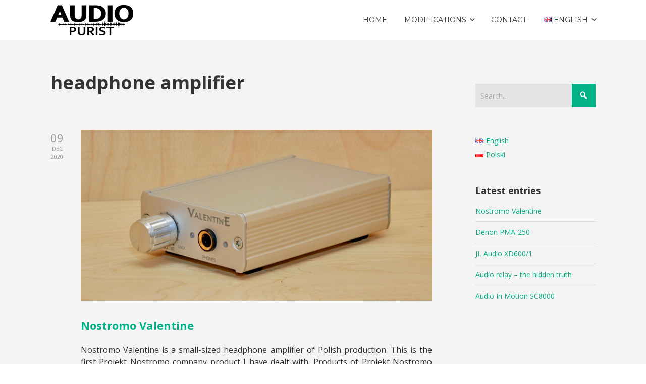

--- FILE ---
content_type: text/html; charset=UTF-8
request_url: http://audiopurist.pl/en/tag/headphone-amplifier-en/
body_size: 16619
content:

<!DOCTYPE html>

<html xmlns="http://www.w3.org/1999/xhtml" lang="en-GB">
	
        
    <head>
    	        
		    	<meta charset="UTF-8" />
		<meta name="viewport" content="width=device-width, height=device-height, initial-scale=1">
        <meta http-equiv="X-UA-Compatible" content="IE=edge">
		<link rel="profile" href="http://gmpg.org/xfn/11" />
            	
				<title>headphone amplifier &#8211; Audio Purist</title>
<link rel='dns-prefetch' href='//netdna.bootstrapcdn.com' />
<link rel='dns-prefetch' href='//fonts.googleapis.com' />
<link rel='dns-prefetch' href='//s.w.org' />
<link rel="alternate" type="application/rss+xml" title="Audio Purist &raquo; Feed" href="http://audiopurist.pl/en/feed/" />
<link rel="alternate" type="application/rss+xml" title="Audio Purist &raquo; Comments Feed" href="http://audiopurist.pl/en/comments/feed/" />
<link rel="alternate" type="application/rss+xml" title="Audio Purist &raquo; headphone amplifier Tag Feed" href="http://audiopurist.pl/en/tag/headphone-amplifier-en/feed/" />
		<script type="text/javascript">
			window._wpemojiSettings = {"baseUrl":"https:\/\/s.w.org\/images\/core\/emoji\/13.0.0\/72x72\/","ext":".png","svgUrl":"https:\/\/s.w.org\/images\/core\/emoji\/13.0.0\/svg\/","svgExt":".svg","source":{"concatemoji":"http:\/\/audiopurist.pl\/wp-includes\/js\/wp-emoji-release.min.js?ver=5.5.17"}};
			!function(e,a,t){var n,r,o,i=a.createElement("canvas"),p=i.getContext&&i.getContext("2d");function s(e,t){var a=String.fromCharCode;p.clearRect(0,0,i.width,i.height),p.fillText(a.apply(this,e),0,0);e=i.toDataURL();return p.clearRect(0,0,i.width,i.height),p.fillText(a.apply(this,t),0,0),e===i.toDataURL()}function c(e){var t=a.createElement("script");t.src=e,t.defer=t.type="text/javascript",a.getElementsByTagName("head")[0].appendChild(t)}for(o=Array("flag","emoji"),t.supports={everything:!0,everythingExceptFlag:!0},r=0;r<o.length;r++)t.supports[o[r]]=function(e){if(!p||!p.fillText)return!1;switch(p.textBaseline="top",p.font="600 32px Arial",e){case"flag":return s([127987,65039,8205,9895,65039],[127987,65039,8203,9895,65039])?!1:!s([55356,56826,55356,56819],[55356,56826,8203,55356,56819])&&!s([55356,57332,56128,56423,56128,56418,56128,56421,56128,56430,56128,56423,56128,56447],[55356,57332,8203,56128,56423,8203,56128,56418,8203,56128,56421,8203,56128,56430,8203,56128,56423,8203,56128,56447]);case"emoji":return!s([55357,56424,8205,55356,57212],[55357,56424,8203,55356,57212])}return!1}(o[r]),t.supports.everything=t.supports.everything&&t.supports[o[r]],"flag"!==o[r]&&(t.supports.everythingExceptFlag=t.supports.everythingExceptFlag&&t.supports[o[r]]);t.supports.everythingExceptFlag=t.supports.everythingExceptFlag&&!t.supports.flag,t.DOMReady=!1,t.readyCallback=function(){t.DOMReady=!0},t.supports.everything||(n=function(){t.readyCallback()},a.addEventListener?(a.addEventListener("DOMContentLoaded",n,!1),e.addEventListener("load",n,!1)):(e.attachEvent("onload",n),a.attachEvent("onreadystatechange",function(){"complete"===a.readyState&&t.readyCallback()})),(n=t.source||{}).concatemoji?c(n.concatemoji):n.wpemoji&&n.twemoji&&(c(n.twemoji),c(n.wpemoji)))}(window,document,window._wpemojiSettings);
		</script>
		<style type="text/css">
img.wp-smiley,
img.emoji {
	display: inline !important;
	border: none !important;
	box-shadow: none !important;
	height: 1em !important;
	width: 1em !important;
	margin: 0 .07em !important;
	vertical-align: -0.1em !important;
	background: none !important;
	padding: 0 !important;
}
</style>
	<link rel='stylesheet' id='wp-block-library-css'  href='http://audiopurist.pl/wp-includes/css/dist/block-library/style.min.css?ver=5.5.17' type='text/css' media='all' />
<link rel='stylesheet' id='font-awesome-css'  href='//netdna.bootstrapcdn.com/font-awesome/4.1.0/css/font-awesome.css' type='text/css' media='screen' />
<link rel='stylesheet' id='toc-screen-css'  href='http://audiopurist.pl/wp-content/plugins/table-of-contents-plus/screen.min.css?ver=2002' type='text/css' media='all' />
<link rel='stylesheet' id='dashicons-css'  href='http://audiopurist.pl/wp-includes/css/dashicons.min.css?ver=5.5.17' type='text/css' media='all' />
<link rel='stylesheet' id='bento-theme-styles-css'  href='http://audiopurist.pl/wp-content/themes/bento/style.css' type='text/css' media='all' />
<style id='bento-theme-styles-inline-css' type='text/css'>

		.logo {
			padding: 10px 0;
			padding: 1rem 0;
		}
	
		@media screen and (min-width: 64em) {
			.bnt-container {
				max-width: 1080px;
				max-width: 108rem;
			}
		}
		@media screen and (min-width: 74.25em) {
			.bnt-container {
				padding: 0;
			}
		}
		@media screen and (min-width: 120em) {
			.bnt-container {
				max-width: 1440px;
				max-width: 144rem;
			}
		}
	
		body {
			font-family: Open Sans, Arial, sans-serif;
			font-size: 14px;
			font-size: 1.4em;
		}
		.site-content h1, 
		.site-content h2, 
		.site-content h3, 
		.site-content h4, 
		.site-content h5, 
		.site-content h6,
		.post-header-title h1 {
			font-family: Open Sans, Arial, sans-serif;
		}
		#nav-primary {
			font-family: Montserrat, Arial, sans-serif;
		}
		.primary-menu > li > a,
		.primary-menu > li > a:after {
			font-size: 14px;
			font-size: 1.4rem;
		}
	
		.site-header,
		.header-default .site-header.fixed-header,
		.header-centered .site-header.fixed-header,
		.header-side .site-wrapper {
			background: #ffffff;
		}
		.primary-menu > li > .sub-menu {
			border-top-color: #ffffff;
		}
		.primary-menu > li > a,
		#nav-mobile li a,
		.mobile-menu-trigger,
		.mobile-menu-close,
		.ham-menu-close {
			color: #333333;
		}
		.primary-menu > li > a:hover,
		.primary-menu > li.current-menu-item > a,
		.primary-menu > li.current-menu-ancestor > a {
			color: #00B285;
		}
		.primary-menu .sub-menu li,
		#nav-mobile {
			background-color: #dddddd;
		}
		.primary-menu .sub-menu li a:hover,
		.primary-menu .sub-menu .current-menu-item:not(.current-menu-ancestor) > a,
		#nav-mobile li a:hover,
		#nav-mobile .current-menu-item:not(.current-menu-ancestor) > a {
			background-color: #cccccc;
		}
		.primary-menu .sub-menu,
		.primary-menu .sub-menu li,
		#nav-mobile li a,
		#nav-mobile .primary-mobile-menu > li:first-child > a {
			border-color: #cccccc;
		}
		.primary-menu .sub-menu li a {
			color: #333333; 
		}
		.primary-menu .sub-menu li:hover > a {
			color: #333333; 
		}
		#nav-mobile {
			background-color: #dddddd;
		}
		#nav-mobile li a,
		.mobile-menu-trigger,
		.mobile-menu-close {
			color: #333333;
		}
		#nav-mobile li a:hover,
		#nav-mobile .current-menu-item:not(.current-menu-ancestor) > a {
			background-color: #cccccc;
		}
		#nav-mobile li a,
		#nav-mobile .primary-mobile-menu > li:first-child > a {
			border-color: #cccccc;	
		}
		#nav-mobile li a:hover,
		.mobile-menu-trigger-container:hover,
		.mobile-menu-close:hover {
			color: #333333;
		}
	
		.site-content {
			background-color: #f4f4f4;
		}
		.site-content h1, 
		.site-content h2, 
		.site-content h3, 
		.site-content h4, 
		.site-content h5, 
		.site-content h6 {
			color: #333333;
		}
		.products .product a h3,
		.masonry-item-box a h2 {
			color: inherit;	
		}
		.site-content {
			color: #333333;
		}
		.site-content a:not(.masonry-item-link) {
			color: #00b285;
		}
		.site-content a:not(.page-numbers) {
			color: #00b285;
		}
		.site-content a:not(.ajax-load-more) {
			color: #00b285;
		}
		.site-content a:not(.remove) {
			color: #00b285;
		}
		.site-content a:not(.button) {
			color: #00b285;
		}
		.page-links a .page-link-text:not(:hover) {
			color: #00B285;
		}
		label,
		.wp-caption-text,
		.post-date-blog,
		.entry-footer, 
		.archive-header .archive-description, 
		.comment-meta,
		.comment-notes,
		.project-types,
		.widget_archive li,
		.widget_categories li,
		.widget .post-date,
		.widget_calendar table caption,
		.widget_calendar table th,
		.widget_recent_comments .recentcomments,
		.product .price del,
		.widget del,
		.widget del .amount,
		.product_list_widget a.remove,
		.product_list_widget .quantity,
		.product-categories .count,
		.product_meta,
		.shop_table td.product-remove a,
		.woocommerce-checkout .payment_methods .wc_payment_method .payment_box {
			color: #999999;
		}
		hr,
		.entry-content table,
		.entry-content td,
		.entry-content th,
		.separator-line,
		.comment .comment .comment-nested,
		.comment-respond,
		.sidebar .widget_recent_entries ul li,
		.sidebar .widget_recent_comments ul li,
		.sidebar .widget_categories ul li,
		.sidebar .widget_archive ul li,
		.sidebar .widget_product_categories ul li,
		.woocommerce .site-footer .widget-woo .product_list_widget li,
		.woocommerce .site-footer .widget-woo .cart_list li:last-child,
		.woocommerce-tabs .tabs,
		.woocommerce-tabs .tabs li.active,
		.cart_item,
		.cart_totals .cart-subtotal,
		.cart_totals .order-total,
		.woocommerce-checkout-review-order table tfoot,
		.woocommerce-checkout-review-order table tfoot .order-total,
		.woocommerce-checkout-review-order table tfoot .shipping {
			border-color: #dddddd;	
		}
		input[type="text"], 
		input[type="password"], 
		input[type="email"], 
		input[type="number"], 
		input[type="tel"], 
		input[type="search"], 
		textarea, 
		select, 
		.select2-container {
			background-color: #e4e4e4;
			color: #333333;
		}
		::-webkit-input-placeholder { 
			color: #aaaaaa; 
		}
		::-moz-placeholder { 
			color: #aaaaaa; 
		}
		:-ms-input-placeholder { 
			color: #aaaaaa; 
		}
		input:-moz-placeholder { 
			color: #aaaaaa; 
		}
		.pagination a.page-numbers:hover,
		.woocommerce-pagination a.page-numbers:hover,
		.site-content a.ajax-load-more:hover,
		.page-links a .page-link-text:hover,
		.widget_price_filter .ui-slider .ui-slider-range, 
		.widget_price_filter .ui-slider .ui-slider-handle,
		input[type="submit"],
		.site-content .button,
		.widget_price_filter .ui-slider .ui-slider-range, 
		.widget_price_filter .ui-slider .ui-slider-handle {
			background-color: #00b285;	
		}
		.pagination a.page-numbers:hover,
		.woocommerce-pagination a.page-numbers:hover,
		.site-content a.ajax-load-more:hover,
		.page-links a .page-link-text:hover {
			border-color: #00b285;
		}
		.page-links a .page-link-text:not(:hover),
		.pagination a, 
		.woocommerce-pagination a,
		.site-content a.ajax-load-more {
			color: #00b285;
		}
		input[type="submit"]:hover,
		.site-content .button:hover {
			background-color: #00906c;
		}
		input[type="submit"],
		.site-content .button,
		.site-content a.button,
		.pagination a.page-numbers:hover,
		.woocommerce-pagination a.page-numbers:hover,
		.site-content a.ajax-load-more:hover,
		.page-links a .page-link-text:hover {
			color: #ffffff;	
		}
		input[type="submit"]:hover,
		.site-content .button:hover {
			color: #ffffff;
		}
		.shop_table .actions .button,
		.shipping-calculator-form .button,
		.checkout_coupon .button,
		.widget_shopping_cart .button:first-child,
		.price_slider_amount .button {
			background-color: #999999;
		}
		.shop_table .actions .button:hover,
		.shipping-calculator-form .button:hover,
		.checkout_coupon .button:hover,
		.widget_shopping_cart .button:first-child:hover,
		.price_slider_amount .button:hover {
			background-color: #777777;
		}
		.shop_table .actions .button,
		.shipping-calculator-form .button,
		.checkout_coupon .button,
		.widget_shopping_cart .button:first-child,
		.price_slider_amount .button {
			color: #ffffff;
		}
		.shop_table .actions .button:hover,
		.shipping-calculator-form .button:hover,
		.checkout_coupon .button:hover,
		.widget_shopping_cart .button:first-child:hover,
		.price_slider_amount .button:hover {
			color: #ffffff;
		}
	
		.sidebar-footer {
			background-color: #888888;
		}
		.site-footer {
			color: #cccccc;
		}
		.site-footer a {
			color: #ffffff;
		}
		.site-footer label, 
		.site-footer .post-date-blog, 
		.site-footer .entry-footer, 
		.site-footer .comment-meta, 
		.site-footer .comment-notes, 
		.site-footer .widget_archive li, 
		.site-footer .widget_categories li, 
		.site-footer .widget .post-date, 
		.site-footer .widget_calendar table caption, 
		.site-footer .widget_calendar table th, 
		.site-footer .widget_recent_comments .recentcomments {
			color: #aaaaaa;
		}
		.sidebar-footer .widget_recent_entries ul li, 
		.sidebar-footer .widget_recent_comments ul li, 
		.sidebar-footer .widget_categories ul li, 
		.sidebar-footer .widget_archive ul li {
			border-color: #999999;
		}
		.bottom-footer {
			background-color: #666666;
			color: #cccccc;
		}
		.bottom-footer a {
			color: #ffffff;
		}
	
		.home.blog .post-header-title h1 {
			color: #ffffff;
		}
		.home.blog .post-header-subtitle {
			color: #cccccc;
		}
	
</style>
<link rel='stylesheet' id='google-fonts-css'  href='https://fonts.googleapis.com/css?family=Open+Sans%3A400%2C700%2C400italic%7COpen+Sans%3A400%2C700%2C400italic%7CMontserrat%3A400%2C700&#038;subset=cyrillic%2Clatin%2Clatin-ext%2Cgreek-ext' type='text/css' media='all' />
<script type='text/javascript' src='http://audiopurist.pl/wp-includes/js/jquery/jquery.js?ver=1.12.4-wp' id='jquery-core-js'></script>
<link rel="https://api.w.org/" href="http://audiopurist.pl/wp-json/" /><link rel="alternate" type="application/json" href="http://audiopurist.pl/wp-json/wp/v2/tags/113" /><link rel="EditURI" type="application/rsd+xml" title="RSD" href="http://audiopurist.pl/xmlrpc.php?rsd" />
<link rel="wlwmanifest" type="application/wlwmanifest+xml" href="http://audiopurist.pl/wp-includes/wlwmanifest.xml" /> 
<meta name="generator" content="WordPress 5.5.17" />

<style>
.scroll-back-to-top-wrapper {
    position: fixed;
	opacity: 0;
	visibility: hidden;
	overflow: hidden;
	text-align: center;
	z-index: 99999999;
    background-color: #777777;
	color: #eeeeee;
	width: 50px;
	height: 48px;
	line-height: 48px;
	right: 30px;
	bottom: 30px;
	padding-top: 2px;
	border-top-left-radius: 10px;
	border-top-right-radius: 10px;
	border-bottom-right-radius: 10px;
	border-bottom-left-radius: 10px;
	-webkit-transition: all 0.5s ease-in-out;
	-moz-transition: all 0.5s ease-in-out;
	-ms-transition: all 0.5s ease-in-out;
	-o-transition: all 0.5s ease-in-out;
	transition: all 0.5s ease-in-out;
}
.scroll-back-to-top-wrapper:hover {
	background-color: #888888;
  color: #eeeeee;
}
.scroll-back-to-top-wrapper.show {
    visibility:visible;
    cursor:pointer;
	opacity: 1.0;
}
.scroll-back-to-top-wrapper i.fa {
	line-height: inherit;
}
.scroll-back-to-top-wrapper .fa-lg {
	vertical-align: 0;
}
</style><style type="text/css" id="custom-background-css">
body.custom-background { background-color: #ffffff; }
</style>
	<link rel="icon" href="http://audiopurist.pl/wp-content/uploads/2017/12/cropped-icon-32x32.png" sizes="32x32" />
<link rel="icon" href="http://audiopurist.pl/wp-content/uploads/2017/12/cropped-icon-192x192.png" sizes="192x192" />
<link rel="apple-touch-icon" href="http://audiopurist.pl/wp-content/uploads/2017/12/cropped-icon-180x180.png" />
<meta name="msapplication-TileImage" content="http://audiopurist.pl/wp-content/uploads/2017/12/cropped-icon-270x270.png" />
        
    </head>
    
    
        
    <body class="archive tag tag-headphone-amplifier-en tag-113 custom-background wp-custom-logo has-sidebar right-sidebar header-default">
	
		<!-- Global site tag (gtag.js) - Google Analytics -->
		<script async src="https://www.googletagmanager.com/gtag/js?id=UA-112833302-1"></script>
		<script>
		  window.dataLayer = window.dataLayer || [];
		  function gtag(){dataLayer.push(arguments);}
		  gtag('js', new Date());

		  gtag('config', 'UA-112833302-1');
		</script>
	
			
		         				
		<div class="site-wrapper clear">

			<header class="site-header no-fixed-header">
            	<div class="bnt-container">
                
                	        <div class="mobile-menu-trigger">
        	<div class="mobile-menu-trigger-container">
                <div class="mobile-menu-trigger-stick">
                </div>
                <div class="mobile-menu-trigger-stick">
                </div>
                <div class="mobile-menu-trigger-stick">
                </div>
            </div>
        </div>
        <div class="mobile-menu">
            <div class="mobile-menu-shadow">
            </div>
            <div id="nav-mobile" class="nav">
            	<div class="mobile-menu-close-container">
                	<div class="mobile-menu-close">
                    </div>
                </div>
                <nav>
                    <div class="menu-container"><ul id="menu-en_gorne_menu-1" class="primary-mobile-menu"><li class="menu-item menu-item-type-custom menu-item-object-custom menu-item-85"><a href="http://audiopurist.pl/en/"><span class="menu-item-inner">Home</span></a></li>
<li class="menu-item menu-item-type-taxonomy menu-item-object-category menu-item-has-children menu-item-95"><a href="http://audiopurist.pl/en/category/mods-en/"><span class="menu-item-inner">Modifications</span></a>
<ul class="sub-menu">
	<li class="menu-item menu-item-type-post_type menu-item-object-post menu-item-608"><a href="http://audiopurist.pl/en/mods-en/cambridge-audio-dacmagic-100-modification-eng/"><span class="menu-item-inner">Cambridge Audio DacMagic 100</span></a></li>
	<li class="menu-item menu-item-type-post_type menu-item-object-post menu-item-647"><a href="http://audiopurist.pl/en/mods-en/cambridge-audio-azur-651a-modification-eng/"><span class="menu-item-inner">Cambridge Audio Azur 651A</span></a></li>
	<li class="menu-item menu-item-type-post_type menu-item-object-post menu-item-765"><a href="http://audiopurist.pl/mods-pl/audio-in-motion-sc8000/"><span class="menu-item-inner">Audio In Motion SC8000</span></a></li>
	<li class="menu-item menu-item-type-post_type menu-item-object-post menu-item-1563"><a href="http://audiopurist.pl/en/mods-en/jl-audio-xd600-1-2/"><span class="menu-item-inner">JL Audio XD600/1</span></a></li>
	<li class="menu-item menu-item-type-post_type menu-item-object-post menu-item-1645"><a href="http://audiopurist.pl/en/mods-en/denon-pma-250-2/"><span class="menu-item-inner">Denon PMA-250</span></a></li>
	<li class="menu-item menu-item-type-post_type menu-item-object-post menu-item-1758"><a href="http://audiopurist.pl/en/mods-en/nostromo-valentine/"><span class="menu-item-inner">Nostromo Valentine</span></a></li>
</ul>
</li>
<li class="menu-item menu-item-type-post_type menu-item-object-page menu-item-410"><a href="http://audiopurist.pl/en/contact/"><span class="menu-item-inner">Contact</span></a></li>
<li class="pll-parent-menu-item menu-item menu-item-type-custom menu-item-object-custom current-menu-parent menu-item-has-children menu-item-101"><a href="#pll_switcher"><span class="menu-item-inner"><img src="[data-uri]" title="English" alt="English" width="16" height="11" style="width: 16px; height: 11px;" /><span style="margin-left:0.3em;">English</span></span></a>
<ul class="sub-menu">
	<li class="lang-item lang-item-6 lang-item-en current-lang lang-item-first menu-item menu-item-type-custom menu-item-object-custom menu-item-101-en"><a href="http://audiopurist.pl/en/tag/headphone-amplifier-en/" hreflang="en-GB" lang="en-GB"><span class="menu-item-inner"><img src="[data-uri]" title="English" alt="English" width="16" height="11" style="width: 16px; height: 11px;" /><span style="margin-left:0.3em;">English</span></span></a></li>
	<li class="lang-item lang-item-9 lang-item-pl no-translation menu-item menu-item-type-custom menu-item-object-custom menu-item-101-pl"><a href="http://audiopurist.pl/" hreflang="pl-PL" lang="pl-PL"><span class="menu-item-inner"><img src="[data-uri]" title="Polski" alt="Polski" width="16" height="11" style="width: 16px; height: 11px;" /><span style="margin-left:0.3em;">Polski</span></span></a></li>
</ul>
</li>
</ul></div>                </nav>
            </div>
        </div>
                    		
                    <div class="logo clear"><a href="http://audiopurist.pl/en/main-page/" class="logo-image-link"><img class="logo-fullsize" src="http://audiopurist.pl/wp-content/uploads/2017/12/cropped-logo_audio_purist_2_60px.png" alt="Audio Purist" /><img class="logo-mobile" src="http://audiopurist.pl/wp-content/uploads/2017/12/logo_audio_purist_40px.png" alt="Audio Purist" /></a></div>                    
                    		<div class="header-menu clear">
            <div id="nav-primary" class="nav">
                <nav>
                    <div class="menu-container"><ul id="menu-en_gorne_menu-2" class="primary-menu"><li class="menu-item menu-item-type-custom menu-item-object-custom menu-item-85"><a href="http://audiopurist.pl/en/"><span class="menu-item-inner">Home</span></a></li>
<li class="menu-item menu-item-type-taxonomy menu-item-object-category menu-item-has-children menu-item-95"><a href="http://audiopurist.pl/en/category/mods-en/"><span class="menu-item-inner">Modifications</span></a>
<ul class="sub-menu">
	<li class="menu-item menu-item-type-post_type menu-item-object-post menu-item-608"><a href="http://audiopurist.pl/en/mods-en/cambridge-audio-dacmagic-100-modification-eng/"><span class="menu-item-inner">Cambridge Audio DacMagic 100</span></a></li>
	<li class="menu-item menu-item-type-post_type menu-item-object-post menu-item-647"><a href="http://audiopurist.pl/en/mods-en/cambridge-audio-azur-651a-modification-eng/"><span class="menu-item-inner">Cambridge Audio Azur 651A</span></a></li>
	<li class="menu-item menu-item-type-post_type menu-item-object-post menu-item-765"><a href="http://audiopurist.pl/mods-pl/audio-in-motion-sc8000/"><span class="menu-item-inner">Audio In Motion SC8000</span></a></li>
	<li class="menu-item menu-item-type-post_type menu-item-object-post menu-item-1563"><a href="http://audiopurist.pl/en/mods-en/jl-audio-xd600-1-2/"><span class="menu-item-inner">JL Audio XD600/1</span></a></li>
	<li class="menu-item menu-item-type-post_type menu-item-object-post menu-item-1645"><a href="http://audiopurist.pl/en/mods-en/denon-pma-250-2/"><span class="menu-item-inner">Denon PMA-250</span></a></li>
	<li class="menu-item menu-item-type-post_type menu-item-object-post menu-item-1758"><a href="http://audiopurist.pl/en/mods-en/nostromo-valentine/"><span class="menu-item-inner">Nostromo Valentine</span></a></li>
</ul>
</li>
<li class="menu-item menu-item-type-post_type menu-item-object-page menu-item-410"><a href="http://audiopurist.pl/en/contact/"><span class="menu-item-inner">Contact</span></a></li>
<li class="pll-parent-menu-item menu-item menu-item-type-custom menu-item-object-custom current-menu-parent menu-item-has-children menu-item-101"><a href="#pll_switcher"><span class="menu-item-inner"><img src="[data-uri]" title="English" alt="English" width="16" height="11" style="width: 16px; height: 11px;" /><span style="margin-left:0.3em;">English</span></span></a>
<ul class="sub-menu">
	<li class="lang-item lang-item-6 lang-item-en current-lang lang-item-first menu-item menu-item-type-custom menu-item-object-custom menu-item-101-en"><a href="http://audiopurist.pl/en/tag/headphone-amplifier-en/" hreflang="en-GB" lang="en-GB"><span class="menu-item-inner"><img src="[data-uri]" title="English" alt="English" width="16" height="11" style="width: 16px; height: 11px;" /><span style="margin-left:0.3em;">English</span></span></a></li>
	<li class="lang-item lang-item-9 lang-item-pl no-translation menu-item menu-item-type-custom menu-item-object-custom menu-item-101-pl"><a href="http://audiopurist.pl/" hreflang="pl-PL" lang="pl-PL"><span class="menu-item-inner"><img src="[data-uri]" title="Polski" alt="Polski" width="16" height="11" style="width: 16px; height: 11px;" /><span style="margin-left:0.3em;">Polski</span></span></a></li>
</ul>
</li>
</ul></div>                </nav>
            </div>
        </div>
		<div class="ham-menu-trigger">
        	<div class="ham-menu-trigger-container">
                <div class="ham-menu-trigger-stick">
                </div>
                <div class="ham-menu-trigger-stick">
                </div>
                <div class="ham-menu-trigger-stick">
                </div>
            </div>
        </div>
		<div class="ham-menu-close-container">
			<div class="ham-menu-close">
			</div>
		</div>
                            
                </div>
            </header>
			
			<!-- .site-header -->
						
						
        	<div class="site-content">
<div class="bnt-container">

	<div class="content content-archive">
        <main class="site-main" role="main">

							<header class="archive-header">
				<h1 class="archive-title">headphone amplifier</h1>				</header>
                
<article id="post-1733" class="post-1733 post type-post status-publish format-standard has-post-thumbnail hentry category-mods-en tag-elna-silmic tag-headphone-amplifier-en tag-modification-en tag-muses-en tag-muses8820-en tag-nostromo tag-panasonic-en tag-projekt-nostromo tag-tpa6120 tag-valentine tag-vishay-dale no-thumb">

	
			<div class="post-date-blog">
				
				<div class="post-day">
					09
				</div>
				<div class="post-month">
					Dec
				</div>
				<div class="post-year">
					2020
				</div>
				
			</div>
					<div class="post-thumbnail">
				<a class="post-thumbnail" href="http://audiopurist.pl/en/mods-en/nostromo-valentine/">
					<img width="1440" height="700" src="http://audiopurist.pl/wp-content/uploads/2020/12/nostromo_valentine_0_header_eng.jpg" class="attachment-post-thumbnail size-post-thumbnail wp-post-image" alt="Nostromo Valentine" loading="lazy" srcset="http://audiopurist.pl/wp-content/uploads/2020/12/nostromo_valentine_0_header_eng.jpg 1440w, http://audiopurist.pl/wp-content/uploads/2020/12/nostromo_valentine_0_header_eng-300x146.jpg 300w, http://audiopurist.pl/wp-content/uploads/2020/12/nostromo_valentine_0_header_eng-1024x498.jpg 1024w, http://audiopurist.pl/wp-content/uploads/2020/12/nostromo_valentine_0_header_eng-768x373.jpg 768w" sizes="(max-width: 1440px) 100vw, 1440px" />				</a>
			</div>
		
			<header class="entry-header"><h2 class="entry-title"><a href="http://audiopurist.pl/en/mods-en/nostromo-valentine/" rel="bookmark">Nostromo Valentine</a></h2></header><div class="entry-content clear">
<p align="JUSTIFY"><span style="font-size: 16px;">Nostromo Valentine is a small-sized headphone amplifier of Polish production. This is the first Projekt Nostromo company product I have dealt with. Products of Projekt Nostromo company have a good reputation and when one of my friends suggested that he would send me his headphone amplifier, to check if I can improve its sound, I was very enthusiastic, because people who had the opportunity to listen to Nostromo Valentine, express themselves about this headphone amplifier very positively.</span></p>
<p align="JUSTIFY"><span style="font-size: 16px;">Nostromo Valentine is a cheap design and I did not expect much from this amplifier, but I was hoping that with such positive users feedback, the amplifier would offer something more than what its price would suggest. Before the first listening session, I decided to look inside the amplifier. The design of the Nostromo Valentine is very modest and, to put it simply, consists of a potentiometer, an operational amplifier and a headphone amplifier integrated circuit. The implementation of opamp and headphone amplifier integrated circuits is very simple and minimally interferes with the input signal. Personally, I like simple solutions, because any interference in the signal always degrades it to some extent, although well-chosen filters can bring a lot of positive changes to the sound.</span></p>
<p align="JUSTIFY"><span style="font-size: 16px;">After assembling the amplifier, it was time for the first listening sessions and, unfortunately, quite a disappointment. The sound that I heard was withdrawn, uniform, even stripped of dynamics. There was nothing in this sound that could be considered a positive feature. At first I thought something was wrong with connections or signal source, but everything was fine. I have dealt with the TPA6120 chip and the NE5532 operational amplifier more than once and I have never come across a design that would castrate the sound so significantly, so I knew that in Nostromo Valentine is still a lot of options for improvement.</span></p>



<div class="wp-block-image"><figure class="aligncenter size-full is-resized"><img loading="lazy" src="http://audiopurist.pl/wp-content/uploads/2020/12/nostromo_valentine_0_header_2_eng.jpg" alt="" class="wp-image-1716" width="1440" height="700" srcset="http://audiopurist.pl/wp-content/uploads/2020/12/nostromo_valentine_0_header_2_eng.jpg 1440w, http://audiopurist.pl/wp-content/uploads/2020/12/nostromo_valentine_0_header_2_eng-300x146.jpg 300w, http://audiopurist.pl/wp-content/uploads/2020/12/nostromo_valentine_0_header_2_eng-1024x498.jpg 1024w, http://audiopurist.pl/wp-content/uploads/2020/12/nostromo_valentine_0_header_2_eng-768x373.jpg 768w" sizes="(max-width: 1440px) 100vw, 1440px" /></figure></div>



<div class="wp-block-image"><figure class="aligncenter size-full is-resized"><img loading="lazy" src="http://audiopurist.pl/wp-content/uploads/2020/12/nostromo_valentine_1_eng.jpg" alt="" class="wp-image-1718" width="1024" height="683" srcset="http://audiopurist.pl/wp-content/uploads/2020/12/nostromo_valentine_1_eng.jpg 1024w, http://audiopurist.pl/wp-content/uploads/2020/12/nostromo_valentine_1_eng-300x200.jpg 300w, http://audiopurist.pl/wp-content/uploads/2020/12/nostromo_valentine_1_eng-768x512.jpg 768w" sizes="(max-width: 1024px) 100vw, 1024px" /></figure></div>



<div class="wp-block-image"><figure class="aligncenter size-full is-resized"><img loading="lazy" src="http://audiopurist.pl/wp-content/uploads/2020/12/nostromo_valentine_2_eng.jpg" alt="" class="wp-image-1719" width="1024" height="683" srcset="http://audiopurist.pl/wp-content/uploads/2020/12/nostromo_valentine_2_eng.jpg 1024w, http://audiopurist.pl/wp-content/uploads/2020/12/nostromo_valentine_2_eng-300x200.jpg 300w, http://audiopurist.pl/wp-content/uploads/2020/12/nostromo_valentine_2_eng-768x512.jpg 768w" sizes="(max-width: 1024px) 100vw, 1024px" /></figure></div>



<h2><strong>Operational amplifier modifications</strong></h2>



<div class="wp-block-image"><figure class="aligncenter size-full is-resized"><img loading="lazy" src="http://audiopurist.pl/wp-content/uploads/2020/12/nostromo_valentine_3_opamp_eng.jpg" alt="" class="wp-image-1720" width="1024" height="683" srcset="http://audiopurist.pl/wp-content/uploads/2020/12/nostromo_valentine_3_opamp_eng.jpg 1024w, http://audiopurist.pl/wp-content/uploads/2020/12/nostromo_valentine_3_opamp_eng-300x200.jpg 300w, http://audiopurist.pl/wp-content/uploads/2020/12/nostromo_valentine_3_opamp_eng-768x512.jpg 768w" sizes="(max-width: 1024px) 100vw, 1024px" /></figure></div>



<p align="JUSTIFY"><span style="font-size: 16px;">Nostromo Valentine uses a very simple implementation of an operational amplifier, based on the popular NE5532 integrated circuit. Opamp does not have any sound tuning function, it only prepares the signal for the TPA6120 integrated circuit. I decided to install a socket for an operational amplifier so that it was possible to replace the integrated circuits, and thus change the sound of the amplifier. The default configuration and tuning I was done for my favorite MUSES 8820 chip. The changes after replacing the opamp were very positive and the sound improved in every aspect. I must admit that I myself was surprised how big the changes took place after the replacement of the opamp. It is possible that this is due to a simple implementation that does not limit the opamp in any way, or factory fitted JRC NE5532 chip, was simply poor quality specimen.</span></p>
<p align="JUSTIFY"><span style="font-size: 16px;">The next step was to picking electrolytic capacitors suitable for this implementation. In this case, the ELNA SILMIC II capacitors with a parameters of 47uF/35V proved to be the best solution. ELNA SILMIC II fits very well with the MUSES 8820 chip, providing a dynamic and clear presentation. MUSES 8820 has the opinion of an opamp that favors the lower and upper registers, but in combination with ELNA SILMIC II capacitors, is obtained a well-balanced and engaging sound.</span></p>
<p align="JUSTIFY"><span style="font-size: 16px;">The next stage of the modification was the replacement of SMD resistors with Vishay DALE resistors. I used the RN55 version resistors because the larger RN60 did not fit between the housing and the bottom side of the PCB. The Vishay DALE resistors showed class as usual, adding better filling and an analog note to the sound. I have yet to come across an implementation where Vishay DALE would introduce any unwanted effects. There have been times when they have been able to soften the sound too much, but correcting this change is not a big problem. The action of Vishay DALE can be compared to a change in the weather, when we realize that the wind that we have been hearing all the time has finally died down and all the sounds that we were aware of begin, starts to reach us better thanks to the silence that has been created, but now they are fuller, more detailed, better placed in space.</span></p>
<p align="JUSTIFY"><span style="font-size: 16px;">The last stage of work on the opamp section was the selection of the appropriate decoupling capacitors. The operational amplifier was equipped with 100nF SMD decoupling capacitors, but I decided to add foil capacitors for this set. As usual, I used my favorite WIMA MKS2 capacitors and in this implementation the 68nF capacitance proved the best, it provided better separation and transparency, and at the same time did not take away too much musicality from the sound.</span></p>



<div class="wp-block-image"><figure class="aligncenter size-full is-resized"><img loading="lazy" src="http://audiopurist.pl/wp-content/uploads/2020/12/nostromo_valentine_4_opamp_eng.jpg" alt="" class="wp-image-1721" width="1024" height="683" srcset="http://audiopurist.pl/wp-content/uploads/2020/12/nostromo_valentine_4_opamp_eng.jpg 1024w, http://audiopurist.pl/wp-content/uploads/2020/12/nostromo_valentine_4_opamp_eng-300x200.jpg 300w, http://audiopurist.pl/wp-content/uploads/2020/12/nostromo_valentine_4_opamp_eng-768x512.jpg 768w" sizes="(max-width: 1024px) 100vw, 1024px" /></figure></div>



<h2><strong>TPA6120 headphone amplifier circuits modifications</strong></h2>



<div class="wp-block-image"><figure class="aligncenter size-full is-resized"><img loading="lazy" src="http://audiopurist.pl/wp-content/uploads/2020/12/nostromo_valentine_4_TDA_eng.jpg" alt="" class="wp-image-1722" width="1024" height="736" srcset="http://audiopurist.pl/wp-content/uploads/2020/12/nostromo_valentine_4_TDA_eng.jpg 1024w, http://audiopurist.pl/wp-content/uploads/2020/12/nostromo_valentine_4_TDA_eng-300x216.jpg 300w, http://audiopurist.pl/wp-content/uploads/2020/12/nostromo_valentine_4_TDA_eng-768x552.jpg 768w" sizes="(max-width: 1024px) 100vw, 1024px" /></figure></div>



<p align="JUSTIFY"><span style="font-size: 16px;">The first changes that I decided to make for the TPA6120 chip were changes to the power supply. The power supply of the amplifier circuit chip consists of a 10 ohm resistor, a 33uF electrolytic capacitor and a 100nF decoupling capacitor.</span></p>
<p align="JUSTIFY"><span style="font-size: 16px;">The combination of a 10 ohm resistor and a 33uF capacitor is one of the TPA6120 tuning points. This solution is to calm down and soften the character of the amplifier, but I didn&#8217;t like it very much. <span lang="en">I believe that power-generating elements, no matter what the values, whether they are milli watts or watts, should not have a limited power supply, because this causes sound deformation, and the level of these deformations depends on the load value.</span></span></p>
<p align="JUSTIFY"><span style="font-size: 16px;">Therefore, I decided to remove the resistors from the power supply and replace them with a jumper. I also decided to increase the capacity of the electrolytic capacitors to 220uF, which is the highest possible value that could be contained in the housing. <span lang="en">The effect was very positive, the amplifier started to sound completely different, the sound gained a lot of life and energy.</span> Unfortunately, there were also negative effects in the form of considerable pushiness and lack of order. I expected such an effect and to correct the defects, I changed the value of the output resistors located between the TPA6120 chip and the headphone output from 10 ohms to 22 ohms.</span></p>
<p align="JUSTIFY"><span style="font-size: 16px;"><span lang="en">Before I finally chose the value of the output resistors, I tested various values in the range of 10-47 ohms and the value of 22 ohms turned out to be the best solution, still providing great openness and dynamics, and at the same time eliminating the drawbacks resulting from removing the resistors from the power supply.</span> Used resistors are of course the Vishay DALE in RN55 version. The photos show 4 resistors mounted on PCB. This is due to the fact that I didn&#8217;t have 22 ohms resistors in my collection in RN55 version, so I used two 47 ohm resistors connected in parallel, which gave a value of 23.5 ohms.</span></p>
<p align="JUSTIFY"><span style="font-size: 16px;">The next stage of the modification was the selection of the appropriate value of the electrolytic capacitors of the TPA6120 power supply. The capacitance of 220uF caused tonal balance disturbance and too high level of lower registers. The bass was not deformed or dominant and I suspect that many people would like it, but I tried to achieve the best possible balance of the sound. Before I choosed appropriate capacitors, I tested ELNA SILMIC II and Nichicon FineGold capacitors with capacities in 47-220uF range. Nichicon FineGold capacitors offered a calmer, more balanced sound. However, in the end, I chose ELNA SILMIC II capacitors with 100uF capacitance, which provide more energy, openness and a sense of communing with music compared to Nichicon FineGold capacitors. I recommend testing different variants of capacitors, because a lot depends on the design of the headphones and the preferences of the listener, but even with open headphones, the 100uF capacity ensures a sufficient number of lower registers. For closed headphones, even 47uF capacity can be enough.</span></p>
<p align="JUSTIFY"><span style="font-size: 16px;">The last stage of changes was the selection of appropriate decoupling capacitors. In this case, WIMA MKS2 capacitors with a capacity of 47nF proved to be the best. The 47nF capacitance added more air and widened the stage, but at the same time did not take away the plasticity of the sound, which is sometimes the case when the decoupling capacitors have too high capacitance.</span></p>



<div class="wp-block-image"><figure class="aligncenter size-full is-resized"><img loading="lazy" src="http://audiopurist.pl/wp-content/uploads/2020/12/nostromo_valentine_6c_TDA_eng.jpg" alt="" class="wp-image-1725" width="1024" height="683" srcset="http://audiopurist.pl/wp-content/uploads/2020/12/nostromo_valentine_6c_TDA_eng.jpg 1024w, http://audiopurist.pl/wp-content/uploads/2020/12/nostromo_valentine_6c_TDA_eng-300x200.jpg 300w, http://audiopurist.pl/wp-content/uploads/2020/12/nostromo_valentine_6c_TDA_eng-768x512.jpg 768w" sizes="(max-width: 1024px) 100vw, 1024px" /></figure></div>



<div class="wp-block-image"><figure class="aligncenter size-full is-resized"><img loading="lazy" src="http://audiopurist.pl/wp-content/uploads/2020/12/nostromo_valentine_6_TDA_eng.jpg" alt="" class="wp-image-1724" width="1024" height="683" srcset="http://audiopurist.pl/wp-content/uploads/2020/12/nostromo_valentine_6_TDA_eng.jpg 1024w, http://audiopurist.pl/wp-content/uploads/2020/12/nostromo_valentine_6_TDA_eng-300x200.jpg 300w, http://audiopurist.pl/wp-content/uploads/2020/12/nostromo_valentine_6_TDA_eng-768x512.jpg 768w" sizes="(max-width: 1024px) 100vw, 1024px" /></figure></div>



<div class="wp-block-image"><figure class="aligncenter size-full is-resized"><img loading="lazy" src="http://audiopurist.pl/wp-content/uploads/2020/12/nostromo_valentine_5_TDA_eng.jpg" alt="" class="wp-image-1723" width="1024" height="683" srcset="http://audiopurist.pl/wp-content/uploads/2020/12/nostromo_valentine_5_TDA_eng.jpg 1024w, http://audiopurist.pl/wp-content/uploads/2020/12/nostromo_valentine_5_TDA_eng-300x200.jpg 300w, http://audiopurist.pl/wp-content/uploads/2020/12/nostromo_valentine_5_TDA_eng-768x512.jpg 768w" sizes="(max-width: 1024px) 100vw, 1024px" /></figure></div>



<h2><strong>Amplifier power supply modifications</strong></h2>



<p align="JUSTIFY"><span style="font-size: 16px;">This will be a very short description, because Nostromo Valentine has been designed so that the input of the amplifier is supplied with already prepared, good quality power supply. In the housing of the amplifier itself there is only a battery of electrolytic capacitors 6x 1000uF/25V. I had a dilemma with these capacitors, because used capacitors were small and nothing bigger could fit into the housing. All the high-quality capacitors I use have much larger dimensions than the Chong capacitors used. It turned out that the only possible solution is to use Panasonic FC capacitors, which have dimensions that allow to fit four 1000uF/25V capacitors in the housing in the lying position. <span lang="en">I used the remaining mounting places to mount additional WIMA MKS2 decoupling capacitors with a capacity of 33nF.</span> I believe that the filtering properties of the capacitors are more important in this case than the summary capacitance itself, and the known character of the Panasonic FC, which provided a good basis for other changes. There is one more capacitor next to the potentiometer with parameters 47uF/63V. I replaced this capacitor with a Panasonic FC 330uF/35V. <span lang="en">The permissible voltage of this capacitor is a bit too low for the maximum permissible supply voltage of the amplifier, which is 32V.</span> However, in the case of a 24V power supply, it is a sufficient value, and this is the voltage of the power supply unit, which I have received with the amplifier, so I decided to use a capacitor with a higher capacity and a voltage of 35V.</span></p>



<div class="wp-block-image"><figure class="aligncenter size-full is-resized"><img loading="lazy" src="http://audiopurist.pl/wp-content/uploads/2020/12/nostromo_valentine_7_power_cap_eng.jpg" alt="" class="wp-image-1726" width="1024" height="683" srcset="http://audiopurist.pl/wp-content/uploads/2020/12/nostromo_valentine_7_power_cap_eng.jpg 1024w, http://audiopurist.pl/wp-content/uploads/2020/12/nostromo_valentine_7_power_cap_eng-300x200.jpg 300w, http://audiopurist.pl/wp-content/uploads/2020/12/nostromo_valentine_7_power_cap_eng-768x512.jpg 768w" sizes="(max-width: 1024px) 100vw, 1024px" /></figure></div>



<h2><strong>Nostromo power supply unit</strong></h2>



<div class="wp-block-image"><figure class="aligncenter size-full is-resized"><img loading="lazy" src="http://audiopurist.pl/wp-content/uploads/2020/12/nostromo_valentine_8_PSU_eng.jpg" alt="" class="wp-image-1727" width="1024" height="683" srcset="http://audiopurist.pl/wp-content/uploads/2020/12/nostromo_valentine_8_PSU_eng.jpg 1024w, http://audiopurist.pl/wp-content/uploads/2020/12/nostromo_valentine_8_PSU_eng-300x200.jpg 300w, http://audiopurist.pl/wp-content/uploads/2020/12/nostromo_valentine_8_PSU_eng-768x512.jpg 768w" sizes="(max-width: 1024px) 100vw, 1024px" /></figure></div>



<figure class="wp-block-gallery columns-2 is-cropped"><ul class="blocks-gallery-grid"><li class="blocks-gallery-item"><figure><img loading="lazy" width="1024" height="683" src="http://audiopurist.pl/wp-content/uploads/2020/12/nostromo_valentine_9_PSU_eng.jpg" alt="" data-id="1728" data-full-url="http://audiopurist.pl/wp-content/uploads/2020/12/nostromo_valentine_9_PSU_eng.jpg" data-link="http://audiopurist.pl/?attachment_id=1728" class="wp-image-1728" srcset="http://audiopurist.pl/wp-content/uploads/2020/12/nostromo_valentine_9_PSU_eng.jpg 1024w, http://audiopurist.pl/wp-content/uploads/2020/12/nostromo_valentine_9_PSU_eng-300x200.jpg 300w, http://audiopurist.pl/wp-content/uploads/2020/12/nostromo_valentine_9_PSU_eng-768x512.jpg 768w" sizes="(max-width: 1024px) 100vw, 1024px" /></figure></li><li class="blocks-gallery-item"><figure><img loading="lazy" width="1024" height="683" src="http://audiopurist.pl/wp-content/uploads/2020/12/nostromo_valentine_10_PSU_eng.jpg" alt="" data-id="1730" data-full-url="http://audiopurist.pl/wp-content/uploads/2020/12/nostromo_valentine_10_PSU_eng.jpg" data-link="http://audiopurist.pl/?attachment_id=1730" class="wp-image-1730" srcset="http://audiopurist.pl/wp-content/uploads/2020/12/nostromo_valentine_10_PSU_eng.jpg 1024w, http://audiopurist.pl/wp-content/uploads/2020/12/nostromo_valentine_10_PSU_eng-300x200.jpg 300w, http://audiopurist.pl/wp-content/uploads/2020/12/nostromo_valentine_10_PSU_eng-768x512.jpg 768w" sizes="(max-width: 1024px) 100vw, 1024px" /></figure></li></ul></figure>



<p align="JUSTIFY"><span style="font-size: 16px;"><span lang="en">The Nostromo Valentine amplifier has such small dimensions due to the fact that the whole task of providing good quality power rests on the external power supply.</span> Together with the amplifier I received a dedicated Nostromo linear power supply. I also planned to change this power supply to improve the quality of the power supply, but I gave up on this plan. <span lang="en">The reason was too many design flaws that made any changes pointless. The elements used themselves are not the worst quality, but their arrangement is completely incomprehensible.</span> The mains supply section is not separated at all and the mains circuits are intertwined with the output voltage circuits in many places of the construction.</span></p>
<p align="JUSTIFY"><span style="font-size: 16px;">Below are described my observations regarding the design of the power supply.</span></p>
<ol>
<li>
<p align="JUSTIFY"><span style="font-size: 16px;">The place on the PCB where mains power supply socket is located and at the same time the point from which the output voltage comes out from PCB. The wire that carries the output voltage to the output socket is located very close to the mains power supply socket wires. I do not understand why the output voltage is transferred to the other side of the PCB and then returned to the output socket with a wire.</span></p>
</li>
<li>
<p align="JUSTIFY"><span style="font-size: 16px;">The power switch to which the mains power is applied is located on the other side of the housing, in relation to the mains socket, so that the mains voltage unnecessarily passes through half of the PCB. Why was the mains power switch placed in such a place? It could be placed close to mains power input, there is enough space above the fuse.</span></p>
</li>
<li>
<p align="JUSTIFY"><span style="font-size: 16px;">The power regulator chip is screwed to the heat sink, without an insulating pad. This makes the heat sink act as an antenna and collects noise from the wires from the mains power switch located nearby.</span></p>
</li>
<li>
<p align="JUSTIFY"><span style="font-size: 16px;" lang="en">Another point where the cable connected to the output socket is close to the mains cables, this time from the power switch.</span></p>
</li>
</ol>



<div class="wp-block-image"><figure class="aligncenter size-full is-resized"><img loading="lazy" src="http://audiopurist.pl/wp-content/uploads/2020/12/nostromo_valentine_9_PSU2_eng.jpg" alt="" class="wp-image-1729" width="1024" height="683" srcset="http://audiopurist.pl/wp-content/uploads/2020/12/nostromo_valentine_9_PSU2_eng.jpg 1024w, http://audiopurist.pl/wp-content/uploads/2020/12/nostromo_valentine_9_PSU2_eng-300x200.jpg 300w, http://audiopurist.pl/wp-content/uploads/2020/12/nostromo_valentine_9_PSU2_eng-768x512.jpg 768w" sizes="(max-width: 1024px) 100vw, 1024px" /></figure></div>



<p style="text-align: justify;"><span style="font-size: 16px;">This design makes the mains noise propagate throughout the power supply. Which limits the effectiveness of the applied mains filter. In order to confirm my observations, I decided to check what changes will occur when the amplifier is powered from a 24V battery. My assumptions were confirmed because the changes were well audible. Better space, control, treble quality, better consistency and precision, overall more mature sound. Of course, there are no power supplies that can completely eliminate mains interference. But from my experience creating power supplies, I know that you can make a power supply that is not much different from a battery. <span lang="en">In the case of the Nostromo Valentine amplifier power supply, it would be enough to make a few design changes to separate the mains circuit from the rest of the power supply.</span></span></p>



<h2><strong>Summary</strong></h2>



<p align="JUSTIFY"><span style="font-size: 16px;">Summarizing the end result, I usually try to describe the changes introduced by my work in relation to what the device presented before the modifications. However, in this case the changes were so huge that it&#8217;s hard to relate to what was before changes. In the amplifier, literally everything has changed. Nostromo Valentine now plays like 3-4 times more expensive constructions. The current sound is very dynamic, varied and colorful. There is a lot of air in it and a noticeable atmosphere and dimensions of the stage. <span lang="en">The bass is varied with well-marked contours, it has quite a warm sound, but well-balanced and it can handle even fast songs without any problems, the middle range is very transparent with a lot of air and no sibilants. The upper range does not lag behind, the treble does not irritate and is nicely finished.</span></span></p>
<p align="JUSTIFY"><span style="font-size: 16px;" lang="en">The sound obtained can be even improved if you replace the power supply with a better one. A better power supply makes the sound even more mature, especially in the upper and lower registers, where precision and control are improved.</span></p>
<p align="JUSTIFY"><span style="font-size: 16px;" lang="en">Below I present the impressions of the amplifier owner after the first listening sessions, because this is probably the best possible summary.</span></p>
<p align="JUSTIFY"><span style="font-size: 16px;"><em><strong>This is it! Today I was very anxious because I was afraid of what I will hear …</strong></em></span></p>
<p align="JUSTIFY"><span style="font-size: 16px;"><em><strong>At first I turned on Adele&#8217;s &#8220;Hello&#8221;, a few seconds and my jaw dropped, then a smile appeared from ear to ear. The bass is so incredibly springy now, there is a bit more of it, but it&#8217;s the WORLD CHAMPIONSHIP! Plus, it has many levels! How is this possible&#8230;? Moments later I turned on &#8220;Judith&#8221; A Perfect Circle and got goosebumps when Maynard started to howl. Now I turned on a mechanically playing Fear Factory band and the track &#8220;Replica&#8221;, which on the old construction was dry and cold, suddenly became PERFECT, with finally surprising bass present, I can hear the bass working, the chirping of drum cymbals and this air !!! <span lang="en">The dynamics has jumped a few levels higher because I can hear everything in this confusion! Another dry album &#8220;Transgression&#8221; and &#8220;Mechanize&#8221; and I can&#8217;t believe what I hear &#8230;</span> There is no colorless playing here anymore and I can catch individual tastes from the wall of sounds! The midrange seems to have slightly moved backwards, or it is simply warmer, because what I hear is no longer tiring! </strong></em></span><span style="font-size: 16px;"><em><strong><span lang="en">And now what I feared the most, i.e. the treble. They do not spark, there is no sibilants, slightly rounded, but this does not prevent the appearance of greater holography and space compared to what was before.</span> I&#8217;m shocked how musical it is! The tracks I know are surprising every few seconds because there are sounds which was running away or I simply didn&#8217;t hear them before. What you did with this &#8220;box&#8221; is a masterpiece &#8230; I did not expect such a sound in the most daring imaginations. From one of the cheapest amplifiers (praised here and there) you have made a sensational-sounding device. The amount of air, compared to what it used to be, is much greater. Thanks to this dynamic, you can fall into a trance &#8230; What you wrote about him, that &#8220;there is more of everything&#8221;, is the shortest possible description. The stereophony and the depth of the stage have improved, the sound is more resolving. I quickly jumps through different genres of music and literally nothing sounds dry or bad anymore.</strong></em></span></p>



<div class="wp-block-image"><figure class="aligncenter size-full is-resized"><img loading="lazy" src="http://audiopurist.pl/wp-content/uploads/2020/12/nostromo_valentine_11_sum_eng.jpg" alt="" class="wp-image-1731" width="1440" height="960" srcset="http://audiopurist.pl/wp-content/uploads/2020/12/nostromo_valentine_11_sum_eng.jpg 1440w, http://audiopurist.pl/wp-content/uploads/2020/12/nostromo_valentine_11_sum_eng-300x200.jpg 300w, http://audiopurist.pl/wp-content/uploads/2020/12/nostromo_valentine_11_sum_eng-1024x683.jpg 1024w, http://audiopurist.pl/wp-content/uploads/2020/12/nostromo_valentine_11_sum_eng-768x512.jpg 768w" sizes="(max-width: 1440px) 100vw, 1440px" /></figure></div>



<div class="wp-block-image"><figure class="aligncenter size-full is-resized"><img loading="lazy" src="http://audiopurist.pl/wp-content/uploads/2020/12/nostromo_valentine_12_sum_eng.jpg" alt="" class="wp-image-1732" width="1440" height="960" srcset="http://audiopurist.pl/wp-content/uploads/2020/12/nostromo_valentine_12_sum_eng.jpg 1440w, http://audiopurist.pl/wp-content/uploads/2020/12/nostromo_valentine_12_sum_eng-300x200.jpg 300w, http://audiopurist.pl/wp-content/uploads/2020/12/nostromo_valentine_12_sum_eng-1024x683.jpg 1024w, http://audiopurist.pl/wp-content/uploads/2020/12/nostromo_valentine_12_sum_eng-768x512.jpg 768w" sizes="(max-width: 1440px) 100vw, 1440px" /></figure></div>
</div><footer class="entry-footer"><i>Posted by</i> <span class="uppercase">audiopurist</span> <i>in</i> <span class="uppercase">Modifications</span></footer>		
</article>
<article id="post-734" class="post-734 post type-post status-publish format-standard has-post-thumbnail hentry category-mods-en tag-aim-en tag-ak4396-en tag-audio-in-motion-en tag-dac-en tag-headphone-amplifier-en tag-modification-en tag-modyfikacja-en tag-nichicon-en tag-panasonic-en tag-sc8000-en tag-sound-card-en tag-wima-en no-thumb">

	
			<div class="post-date-blog">
				
				<div class="post-day">
					12
				</div>
				<div class="post-month">
					Feb
				</div>
				<div class="post-year">
					2018
				</div>
				
			</div>
					<div class="post-thumbnail">
				<a class="post-thumbnail" href="http://audiopurist.pl/en/mods-en/audio-in-motion-sc8000-eng/">
					<img width="600" height="414" src="http://audiopurist.pl/wp-content/uploads/2018/02/aim-sc8000-before-mod-tr-600px.png" class="attachment-post-thumbnail size-post-thumbnail wp-post-image" alt="Audio In Motion SC8000" loading="lazy" srcset="http://audiopurist.pl/wp-content/uploads/2018/02/aim-sc8000-before-mod-tr-600px.png 600w, http://audiopurist.pl/wp-content/uploads/2018/02/aim-sc8000-before-mod-tr-600px-300x207.png 300w" sizes="(max-width: 600px) 100vw, 600px" />				</a>
			</div>
		
			<header class="entry-header"><h2 class="entry-title"><a href="http://audiopurist.pl/en/mods-en/audio-in-motion-sc8000-eng/" rel="bookmark">Audio In Motion SC8000</a></h2></header><div class="entry-content clear"><p style="text-align: justify;"><span style="font-size: 16px;">AIM SC8000 is a PC sound card that deviates a little from the adopted trend. It&#8217;s a solid and cheap sound card, that lets you enjoy decent stereo sound with a powerful headphone amplifier on board.</span></p>
<p lang="pl-PL" style="text-align: justify;" align="JUSTIFY"> <a href="http://audiopurist.pl/en/mods-en/audio-in-motion-sc8000-eng/#more-734" class="more-link">Continue reading &rarr;</a></p>
</div><footer class="entry-footer"><i>Posted by</i> <span class="uppercase">audiopurist</span> <i>in</i> <span class="uppercase">Modifications</span></footer>		
</article>            
        </main>
    </div>
            
				<div class="sidebar widget-area">
				<div id="search-6" class="widget widget-sidebar widget_search clear">
<form role="search" method="get" id="searchform" class="search-form" action="http://audiopurist.pl/en/">
    <div class="search-form-wrap">
		<input type="text" value="" name="s" id="s" class="search-form-input" placeholder="Search.." />
        <input type="submit" id="searchsubmit" class="button submit-button" value="&#xf179;" />
    </div>
</form></div><div id="polylang-2" class="widget widget-sidebar widget_polylang clear"><ul>
	<li class="lang-item lang-item-6 lang-item-en current-lang lang-item-first"><a lang="en-GB" hreflang="en-GB" href="http://audiopurist.pl/en/tag/headphone-amplifier-en/"><img src="[data-uri]" title="English" alt="English" width="16" height="11" style="width: 16px; height: 11px;" /><span style="margin-left:0.3em;">English</span></a></li>
	<li class="lang-item lang-item-9 lang-item-pl no-translation"><a lang="pl-PL" hreflang="pl-PL" href="http://audiopurist.pl/"><img src="[data-uri]" title="Polski" alt="Polski" width="16" height="11" style="width: 16px; height: 11px;" /><span style="margin-left:0.3em;">Polski</span></a></li>
</ul>
</div>
		<div id="recent-posts-4" class="widget widget-sidebar widget_recent_entries clear">
		<h3 class="widget-title">Latest entries</h3>
		<ul>
											<li>
					<a href="http://audiopurist.pl/en/mods-en/nostromo-valentine/">Nostromo Valentine</a>
									</li>
											<li>
					<a href="http://audiopurist.pl/en/mods-en/denon-pma-250-2/">Denon PMA-250</a>
									</li>
											<li>
					<a href="http://audiopurist.pl/en/mods-en/jl-audio-xd600-1-2/">JL Audio XD600/1</a>
									</li>
											<li>
					<a href="http://audiopurist.pl/en/articles-en/audio-relay-the-hidden-truth/">Audio relay – the hidden truth</a>
									</li>
											<li>
					<a href="http://audiopurist.pl/en/mods-en/audio-in-motion-sc8000-eng/">Audio In Motion SC8000</a>
									</li>
					</ul>

		</div>			</div>
			            
</div>


            </div><!-- .site-content -->
			
						<div class="after-content">
			</div>
            
            <footer class="site-footer">
				
								                    
				                <div class="bottom-footer clear">
                	<div class="bnt-container">
					
												
                        <div class="footer-copyright">&#169; 2026 Audio Purist. Bento theme by Satori</div>						
                    </div>
                </div>
                
            </footer><!-- .site-footer -->

		</div><!-- .site-wrapper -->
		
				<!-- ngg_resource_manager_marker --><script type='text/javascript' id='scroll-back-to-top-js-extra'>
/* <![CDATA[ */
var scrollBackToTop = {"scrollDuration":"500","fadeDuration":"0.5"};
/* ]]> */
</script>
<script type='text/javascript' src='http://audiopurist.pl/wp-content/plugins/scroll-back-to-top/assets/js/scroll-back-to-top.js' id='scroll-back-to-top-js'></script>
<script type='text/javascript' id='toc-front-js-extra'>
/* <![CDATA[ */
var tocplus = {"smooth_scroll":"1","visibility_show":"show","visibility_hide":"hide","width":"Auto","smooth_scroll_offset":"120"};
/* ]]> */
</script>
<script type='text/javascript' src='http://audiopurist.pl/wp-content/plugins/table-of-contents-plus/front.min.js?ver=2002' id='toc-front-js'></script>
<script type='text/javascript' src='http://audiopurist.pl/wp-content/themes/bento/includes/fitvids/jquery.fitvids.js?ver=5.5.17' id='jquery-fitvids-js'></script>
<script type='text/javascript' id='bento-theme-scripts-js-extra'>
/* <![CDATA[ */
var bentoThemeVars = {"menu_config":"0","fixed_menu":"1","ajaxurl":"http:\/\/audiopurist.pl\/wp-admin\/admin-ajax.php","query_vars":"{\"tag\":\"headphone-amplifier-en\",\"lang\":\"en\"}","paged":"0","max_pages":"1","grid_mode":"nogrid"};
/* ]]> */
</script>
<script type='text/javascript' src='http://audiopurist.pl/wp-content/themes/bento/includes/js/theme-scripts.js?ver=5.5.17' id='bento-theme-scripts-js'></script>
<script type='text/javascript' src='http://audiopurist.pl/wp-includes/js/wp-embed.min.js?ver=5.5.17' id='wp-embed-js'></script>
<div class="scroll-back-to-top-wrapper">
	<span class="scroll-back-to-top-inner">
					<i class="fa fa-2x fa-angle-double-up"></i>
			</span>
</div>
	</body>
    
</html>